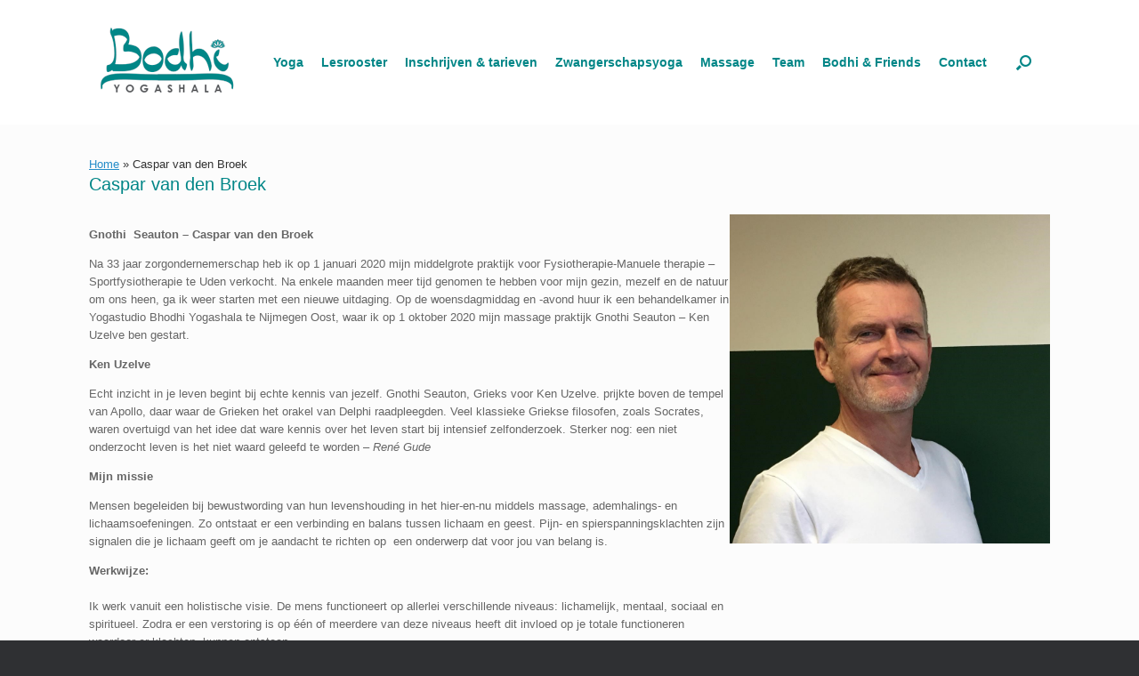

--- FILE ---
content_type: text/html; charset=UTF-8
request_url: https://www.bodhiyogashala.nl/caspar-van-den-broek/
body_size: 12629
content:
<!DOCTYPE html>
<html dir="ltr" lang="nl-NL" prefix="og: https://ogp.me/ns#">
<head>
	<meta charset="UTF-8" />
	<meta http-equiv="X-UA-Compatible" content="IE=10" />
	<link rel="profile" href="http://gmpg.org/xfn/11" />
	<link rel="pingback" href="https://www.bodhiyogashala.nl/xmlrpc.php" />
	<title>Caspar van den Broek - Bodhi Yogashala - Nijmegen</title>

		<!-- All in One SEO 4.9.3 - aioseo.com -->
	<meta name="description" content="Gnothi Seauton - Caspar van den Broek" />
	<meta name="robots" content="max-image-preview:large" />
	<link rel="canonical" href="https://www.bodhiyogashala.nl/caspar-van-den-broek/" />
	<meta name="generator" content="All in One SEO (AIOSEO) 4.9.3" />
		<meta property="og:locale" content="nl_NL" />
		<meta property="og:site_name" content="Bodhi Yogashala - Nijmegen - Verschillende yogastijlen in Nijmegen-Centrum en Nijmegen-Oost!" />
		<meta property="og:type" content="article" />
		<meta property="og:title" content="Caspar van den Broek - Bodhi Yogashala - Nijmegen" />
		<meta property="og:description" content="Gnothi Seauton - Caspar van den Broek" />
		<meta property="og:url" content="https://www.bodhiyogashala.nl/caspar-van-den-broek/" />
		<meta property="og:image" content="https://www.bodhiyogashala.nl/wp-content/uploads/2020/04/cropped-Bodhi-Yogashala-Definitief-Wit.png" />
		<meta property="og:image:secure_url" content="https://www.bodhiyogashala.nl/wp-content/uploads/2020/04/cropped-Bodhi-Yogashala-Definitief-Wit.png" />
		<meta property="og:image:width" content="1207" />
		<meta property="og:image:height" content="617" />
		<meta property="article:published_time" content="2020-09-11T06:31:00+00:00" />
		<meta property="article:modified_time" content="2020-11-02T09:37:56+00:00" />
		<meta name="twitter:card" content="summary_large_image" />
		<meta name="twitter:title" content="Caspar van den Broek - Bodhi Yogashala - Nijmegen" />
		<meta name="twitter:description" content="Gnothi Seauton - Caspar van den Broek" />
		<meta name="twitter:image" content="https://www.bodhiyogashala.nl/wp-content/uploads/2020/04/cropped-Bodhi-Yogashala-Definitief-Wit.png" />
		<script type="application/ld+json" class="aioseo-schema">
			{"@context":"https:\/\/schema.org","@graph":[{"@type":"BreadcrumbList","@id":"https:\/\/www.bodhiyogashala.nl\/caspar-van-den-broek\/#breadcrumblist","itemListElement":[{"@type":"ListItem","@id":"https:\/\/www.bodhiyogashala.nl#listItem","position":1,"name":"Home","item":"https:\/\/www.bodhiyogashala.nl","nextItem":{"@type":"ListItem","@id":"https:\/\/www.bodhiyogashala.nl\/caspar-van-den-broek\/#listItem","name":"Caspar van den Broek"}},{"@type":"ListItem","@id":"https:\/\/www.bodhiyogashala.nl\/caspar-van-den-broek\/#listItem","position":2,"name":"Caspar van den Broek","previousItem":{"@type":"ListItem","@id":"https:\/\/www.bodhiyogashala.nl#listItem","name":"Home"}}]},{"@type":"Organization","@id":"https:\/\/www.bodhiyogashala.nl\/#organization","name":"Bodhi Yogashala - Nijmegen","description":"Verschillende yogastijlen in Nijmegen-Centrum en Nijmegen-Oost!","url":"https:\/\/www.bodhiyogashala.nl\/","logo":{"@type":"ImageObject","url":"https:\/\/www.bodhiyogashala.nl\/wp-content\/uploads\/2020\/04\/cropped-Bodhi-Yogashala-Definitief-Wit.png","@id":"https:\/\/www.bodhiyogashala.nl\/caspar-van-den-broek\/#organizationLogo","width":1207,"height":617},"image":{"@id":"https:\/\/www.bodhiyogashala.nl\/caspar-van-den-broek\/#organizationLogo"}},{"@type":"WebPage","@id":"https:\/\/www.bodhiyogashala.nl\/caspar-van-den-broek\/#webpage","url":"https:\/\/www.bodhiyogashala.nl\/caspar-van-den-broek\/","name":"Caspar van den Broek - Bodhi Yogashala - Nijmegen","description":"Gnothi Seauton - Caspar van den Broek","inLanguage":"nl-NL","isPartOf":{"@id":"https:\/\/www.bodhiyogashala.nl\/#website"},"breadcrumb":{"@id":"https:\/\/www.bodhiyogashala.nl\/caspar-van-den-broek\/#breadcrumblist"},"datePublished":"2020-09-11T07:31:00+01:00","dateModified":"2020-11-02T10:37:56+01:00"},{"@type":"WebSite","@id":"https:\/\/www.bodhiyogashala.nl\/#website","url":"https:\/\/www.bodhiyogashala.nl\/","name":"Bodhi Yogashala - Nijmegen","description":"Verschillende yogastijlen in Nijmegen-Centrum en Nijmegen-Oost!","inLanguage":"nl-NL","publisher":{"@id":"https:\/\/www.bodhiyogashala.nl\/#organization"}}]}
		</script>
		<!-- All in One SEO -->

<link rel="alternate" type="application/rss+xml" title="Bodhi Yogashala - Nijmegen &raquo; feed" href="https://www.bodhiyogashala.nl/feed/" />
<link rel="alternate" type="application/rss+xml" title="Bodhi Yogashala - Nijmegen &raquo; reacties feed" href="https://www.bodhiyogashala.nl/comments/feed/" />
<link rel="alternate" title="oEmbed (JSON)" type="application/json+oembed" href="https://www.bodhiyogashala.nl/wp-json/oembed/1.0/embed?url=https%3A%2F%2Fwww.bodhiyogashala.nl%2Fcaspar-van-den-broek%2F" />
<link rel="alternate" title="oEmbed (XML)" type="text/xml+oembed" href="https://www.bodhiyogashala.nl/wp-json/oembed/1.0/embed?url=https%3A%2F%2Fwww.bodhiyogashala.nl%2Fcaspar-van-den-broek%2F&#038;format=xml" />
<style id='wp-img-auto-sizes-contain-inline-css' type='text/css'>
img:is([sizes=auto i],[sizes^="auto," i]){contain-intrinsic-size:3000px 1500px}
/*# sourceURL=wp-img-auto-sizes-contain-inline-css */
</style>
<link rel='stylesheet' id='momoyoga_frontend-css' href='https://www.bodhiyogashala.nl/wp-content/plugins/momoyoga-integration/css/schedule-frontend.min.css?ver=2.9.1' type='text/css' media='all' />
<style id='wp-emoji-styles-inline-css' type='text/css'>

	img.wp-smiley, img.emoji {
		display: inline !important;
		border: none !important;
		box-shadow: none !important;
		height: 1em !important;
		width: 1em !important;
		margin: 0 0.07em !important;
		vertical-align: -0.1em !important;
		background: none !important;
		padding: 0 !important;
	}
/*# sourceURL=wp-emoji-styles-inline-css */
</style>
<style id='wp-block-library-inline-css' type='text/css'>
:root{--wp-block-synced-color:#7a00df;--wp-block-synced-color--rgb:122,0,223;--wp-bound-block-color:var(--wp-block-synced-color);--wp-editor-canvas-background:#ddd;--wp-admin-theme-color:#007cba;--wp-admin-theme-color--rgb:0,124,186;--wp-admin-theme-color-darker-10:#006ba1;--wp-admin-theme-color-darker-10--rgb:0,107,160.5;--wp-admin-theme-color-darker-20:#005a87;--wp-admin-theme-color-darker-20--rgb:0,90,135;--wp-admin-border-width-focus:2px}@media (min-resolution:192dpi){:root{--wp-admin-border-width-focus:1.5px}}.wp-element-button{cursor:pointer}:root .has-very-light-gray-background-color{background-color:#eee}:root .has-very-dark-gray-background-color{background-color:#313131}:root .has-very-light-gray-color{color:#eee}:root .has-very-dark-gray-color{color:#313131}:root .has-vivid-green-cyan-to-vivid-cyan-blue-gradient-background{background:linear-gradient(135deg,#00d084,#0693e3)}:root .has-purple-crush-gradient-background{background:linear-gradient(135deg,#34e2e4,#4721fb 50%,#ab1dfe)}:root .has-hazy-dawn-gradient-background{background:linear-gradient(135deg,#faaca8,#dad0ec)}:root .has-subdued-olive-gradient-background{background:linear-gradient(135deg,#fafae1,#67a671)}:root .has-atomic-cream-gradient-background{background:linear-gradient(135deg,#fdd79a,#004a59)}:root .has-nightshade-gradient-background{background:linear-gradient(135deg,#330968,#31cdcf)}:root .has-midnight-gradient-background{background:linear-gradient(135deg,#020381,#2874fc)}:root{--wp--preset--font-size--normal:16px;--wp--preset--font-size--huge:42px}.has-regular-font-size{font-size:1em}.has-larger-font-size{font-size:2.625em}.has-normal-font-size{font-size:var(--wp--preset--font-size--normal)}.has-huge-font-size{font-size:var(--wp--preset--font-size--huge)}.has-text-align-center{text-align:center}.has-text-align-left{text-align:left}.has-text-align-right{text-align:right}.has-fit-text{white-space:nowrap!important}#end-resizable-editor-section{display:none}.aligncenter{clear:both}.items-justified-left{justify-content:flex-start}.items-justified-center{justify-content:center}.items-justified-right{justify-content:flex-end}.items-justified-space-between{justify-content:space-between}.screen-reader-text{border:0;clip-path:inset(50%);height:1px;margin:-1px;overflow:hidden;padding:0;position:absolute;width:1px;word-wrap:normal!important}.screen-reader-text:focus{background-color:#ddd;clip-path:none;color:#444;display:block;font-size:1em;height:auto;left:5px;line-height:normal;padding:15px 23px 14px;text-decoration:none;top:5px;width:auto;z-index:100000}html :where(.has-border-color){border-style:solid}html :where([style*=border-top-color]){border-top-style:solid}html :where([style*=border-right-color]){border-right-style:solid}html :where([style*=border-bottom-color]){border-bottom-style:solid}html :where([style*=border-left-color]){border-left-style:solid}html :where([style*=border-width]){border-style:solid}html :where([style*=border-top-width]){border-top-style:solid}html :where([style*=border-right-width]){border-right-style:solid}html :where([style*=border-bottom-width]){border-bottom-style:solid}html :where([style*=border-left-width]){border-left-style:solid}html :where(img[class*=wp-image-]){height:auto;max-width:100%}:where(figure){margin:0 0 1em}html :where(.is-position-sticky){--wp-admin--admin-bar--position-offset:var(--wp-admin--admin-bar--height,0px)}@media screen and (max-width:600px){html :where(.is-position-sticky){--wp-admin--admin-bar--position-offset:0px}}

/*# sourceURL=wp-block-library-inline-css */
</style><style id='wp-block-image-inline-css' type='text/css'>
.wp-block-image>a,.wp-block-image>figure>a{display:inline-block}.wp-block-image img{box-sizing:border-box;height:auto;max-width:100%;vertical-align:bottom}@media not (prefers-reduced-motion){.wp-block-image img.hide{visibility:hidden}.wp-block-image img.show{animation:show-content-image .4s}}.wp-block-image[style*=border-radius] img,.wp-block-image[style*=border-radius]>a{border-radius:inherit}.wp-block-image.has-custom-border img{box-sizing:border-box}.wp-block-image.aligncenter{text-align:center}.wp-block-image.alignfull>a,.wp-block-image.alignwide>a{width:100%}.wp-block-image.alignfull img,.wp-block-image.alignwide img{height:auto;width:100%}.wp-block-image .aligncenter,.wp-block-image .alignleft,.wp-block-image .alignright,.wp-block-image.aligncenter,.wp-block-image.alignleft,.wp-block-image.alignright{display:table}.wp-block-image .aligncenter>figcaption,.wp-block-image .alignleft>figcaption,.wp-block-image .alignright>figcaption,.wp-block-image.aligncenter>figcaption,.wp-block-image.alignleft>figcaption,.wp-block-image.alignright>figcaption{caption-side:bottom;display:table-caption}.wp-block-image .alignleft{float:left;margin:.5em 1em .5em 0}.wp-block-image .alignright{float:right;margin:.5em 0 .5em 1em}.wp-block-image .aligncenter{margin-left:auto;margin-right:auto}.wp-block-image :where(figcaption){margin-bottom:1em;margin-top:.5em}.wp-block-image.is-style-circle-mask img{border-radius:9999px}@supports ((-webkit-mask-image:none) or (mask-image:none)) or (-webkit-mask-image:none){.wp-block-image.is-style-circle-mask img{border-radius:0;-webkit-mask-image:url('data:image/svg+xml;utf8,<svg viewBox="0 0 100 100" xmlns="http://www.w3.org/2000/svg"><circle cx="50" cy="50" r="50"/></svg>');mask-image:url('data:image/svg+xml;utf8,<svg viewBox="0 0 100 100" xmlns="http://www.w3.org/2000/svg"><circle cx="50" cy="50" r="50"/></svg>');mask-mode:alpha;-webkit-mask-position:center;mask-position:center;-webkit-mask-repeat:no-repeat;mask-repeat:no-repeat;-webkit-mask-size:contain;mask-size:contain}}:root :where(.wp-block-image.is-style-rounded img,.wp-block-image .is-style-rounded img){border-radius:9999px}.wp-block-image figure{margin:0}.wp-lightbox-container{display:flex;flex-direction:column;position:relative}.wp-lightbox-container img{cursor:zoom-in}.wp-lightbox-container img:hover+button{opacity:1}.wp-lightbox-container button{align-items:center;backdrop-filter:blur(16px) saturate(180%);background-color:#5a5a5a40;border:none;border-radius:4px;cursor:zoom-in;display:flex;height:20px;justify-content:center;opacity:0;padding:0;position:absolute;right:16px;text-align:center;top:16px;width:20px;z-index:100}@media not (prefers-reduced-motion){.wp-lightbox-container button{transition:opacity .2s ease}}.wp-lightbox-container button:focus-visible{outline:3px auto #5a5a5a40;outline:3px auto -webkit-focus-ring-color;outline-offset:3px}.wp-lightbox-container button:hover{cursor:pointer;opacity:1}.wp-lightbox-container button:focus{opacity:1}.wp-lightbox-container button:focus,.wp-lightbox-container button:hover,.wp-lightbox-container button:not(:hover):not(:active):not(.has-background){background-color:#5a5a5a40;border:none}.wp-lightbox-overlay{box-sizing:border-box;cursor:zoom-out;height:100vh;left:0;overflow:hidden;position:fixed;top:0;visibility:hidden;width:100%;z-index:100000}.wp-lightbox-overlay .close-button{align-items:center;cursor:pointer;display:flex;justify-content:center;min-height:40px;min-width:40px;padding:0;position:absolute;right:calc(env(safe-area-inset-right) + 16px);top:calc(env(safe-area-inset-top) + 16px);z-index:5000000}.wp-lightbox-overlay .close-button:focus,.wp-lightbox-overlay .close-button:hover,.wp-lightbox-overlay .close-button:not(:hover):not(:active):not(.has-background){background:none;border:none}.wp-lightbox-overlay .lightbox-image-container{height:var(--wp--lightbox-container-height);left:50%;overflow:hidden;position:absolute;top:50%;transform:translate(-50%,-50%);transform-origin:top left;width:var(--wp--lightbox-container-width);z-index:9999999999}.wp-lightbox-overlay .wp-block-image{align-items:center;box-sizing:border-box;display:flex;height:100%;justify-content:center;margin:0;position:relative;transform-origin:0 0;width:100%;z-index:3000000}.wp-lightbox-overlay .wp-block-image img{height:var(--wp--lightbox-image-height);min-height:var(--wp--lightbox-image-height);min-width:var(--wp--lightbox-image-width);width:var(--wp--lightbox-image-width)}.wp-lightbox-overlay .wp-block-image figcaption{display:none}.wp-lightbox-overlay button{background:none;border:none}.wp-lightbox-overlay .scrim{background-color:#fff;height:100%;opacity:.9;position:absolute;width:100%;z-index:2000000}.wp-lightbox-overlay.active{visibility:visible}@media not (prefers-reduced-motion){.wp-lightbox-overlay.active{animation:turn-on-visibility .25s both}.wp-lightbox-overlay.active img{animation:turn-on-visibility .35s both}.wp-lightbox-overlay.show-closing-animation:not(.active){animation:turn-off-visibility .35s both}.wp-lightbox-overlay.show-closing-animation:not(.active) img{animation:turn-off-visibility .25s both}.wp-lightbox-overlay.zoom.active{animation:none;opacity:1;visibility:visible}.wp-lightbox-overlay.zoom.active .lightbox-image-container{animation:lightbox-zoom-in .4s}.wp-lightbox-overlay.zoom.active .lightbox-image-container img{animation:none}.wp-lightbox-overlay.zoom.active .scrim{animation:turn-on-visibility .4s forwards}.wp-lightbox-overlay.zoom.show-closing-animation:not(.active){animation:none}.wp-lightbox-overlay.zoom.show-closing-animation:not(.active) .lightbox-image-container{animation:lightbox-zoom-out .4s}.wp-lightbox-overlay.zoom.show-closing-animation:not(.active) .lightbox-image-container img{animation:none}.wp-lightbox-overlay.zoom.show-closing-animation:not(.active) .scrim{animation:turn-off-visibility .4s forwards}}@keyframes show-content-image{0%{visibility:hidden}99%{visibility:hidden}to{visibility:visible}}@keyframes turn-on-visibility{0%{opacity:0}to{opacity:1}}@keyframes turn-off-visibility{0%{opacity:1;visibility:visible}99%{opacity:0;visibility:visible}to{opacity:0;visibility:hidden}}@keyframes lightbox-zoom-in{0%{transform:translate(calc((-100vw + var(--wp--lightbox-scrollbar-width))/2 + var(--wp--lightbox-initial-left-position)),calc(-50vh + var(--wp--lightbox-initial-top-position))) scale(var(--wp--lightbox-scale))}to{transform:translate(-50%,-50%) scale(1)}}@keyframes lightbox-zoom-out{0%{transform:translate(-50%,-50%) scale(1);visibility:visible}99%{visibility:visible}to{transform:translate(calc((-100vw + var(--wp--lightbox-scrollbar-width))/2 + var(--wp--lightbox-initial-left-position)),calc(-50vh + var(--wp--lightbox-initial-top-position))) scale(var(--wp--lightbox-scale));visibility:hidden}}
/*# sourceURL=https://www.bodhiyogashala.nl/wp-includes/blocks/image/style.min.css */
</style>
<style id='wp-block-columns-inline-css' type='text/css'>
.wp-block-columns{box-sizing:border-box;display:flex;flex-wrap:wrap!important}@media (min-width:782px){.wp-block-columns{flex-wrap:nowrap!important}}.wp-block-columns{align-items:normal!important}.wp-block-columns.are-vertically-aligned-top{align-items:flex-start}.wp-block-columns.are-vertically-aligned-center{align-items:center}.wp-block-columns.are-vertically-aligned-bottom{align-items:flex-end}@media (max-width:781px){.wp-block-columns:not(.is-not-stacked-on-mobile)>.wp-block-column{flex-basis:100%!important}}@media (min-width:782px){.wp-block-columns:not(.is-not-stacked-on-mobile)>.wp-block-column{flex-basis:0;flex-grow:1}.wp-block-columns:not(.is-not-stacked-on-mobile)>.wp-block-column[style*=flex-basis]{flex-grow:0}}.wp-block-columns.is-not-stacked-on-mobile{flex-wrap:nowrap!important}.wp-block-columns.is-not-stacked-on-mobile>.wp-block-column{flex-basis:0;flex-grow:1}.wp-block-columns.is-not-stacked-on-mobile>.wp-block-column[style*=flex-basis]{flex-grow:0}:where(.wp-block-columns){margin-bottom:1.75em}:where(.wp-block-columns.has-background){padding:1.25em 2.375em}.wp-block-column{flex-grow:1;min-width:0;overflow-wrap:break-word;word-break:break-word}.wp-block-column.is-vertically-aligned-top{align-self:flex-start}.wp-block-column.is-vertically-aligned-center{align-self:center}.wp-block-column.is-vertically-aligned-bottom{align-self:flex-end}.wp-block-column.is-vertically-aligned-stretch{align-self:stretch}.wp-block-column.is-vertically-aligned-bottom,.wp-block-column.is-vertically-aligned-center,.wp-block-column.is-vertically-aligned-top{width:100%}
/*# sourceURL=https://www.bodhiyogashala.nl/wp-includes/blocks/columns/style.min.css */
</style>
<style id='wp-block-paragraph-inline-css' type='text/css'>
.is-small-text{font-size:.875em}.is-regular-text{font-size:1em}.is-large-text{font-size:2.25em}.is-larger-text{font-size:3em}.has-drop-cap:not(:focus):first-letter{float:left;font-size:8.4em;font-style:normal;font-weight:100;line-height:.68;margin:.05em .1em 0 0;text-transform:uppercase}body.rtl .has-drop-cap:not(:focus):first-letter{float:none;margin-left:.1em}p.has-drop-cap.has-background{overflow:hidden}:root :where(p.has-background){padding:1.25em 2.375em}:where(p.has-text-color:not(.has-link-color)) a{color:inherit}p.has-text-align-left[style*="writing-mode:vertical-lr"],p.has-text-align-right[style*="writing-mode:vertical-rl"]{rotate:180deg}
/*# sourceURL=https://www.bodhiyogashala.nl/wp-includes/blocks/paragraph/style.min.css */
</style>
<style id='global-styles-inline-css' type='text/css'>
:root{--wp--preset--aspect-ratio--square: 1;--wp--preset--aspect-ratio--4-3: 4/3;--wp--preset--aspect-ratio--3-4: 3/4;--wp--preset--aspect-ratio--3-2: 3/2;--wp--preset--aspect-ratio--2-3: 2/3;--wp--preset--aspect-ratio--16-9: 16/9;--wp--preset--aspect-ratio--9-16: 9/16;--wp--preset--color--black: #000000;--wp--preset--color--cyan-bluish-gray: #abb8c3;--wp--preset--color--white: #ffffff;--wp--preset--color--pale-pink: #f78da7;--wp--preset--color--vivid-red: #cf2e2e;--wp--preset--color--luminous-vivid-orange: #ff6900;--wp--preset--color--luminous-vivid-amber: #fcb900;--wp--preset--color--light-green-cyan: #7bdcb5;--wp--preset--color--vivid-green-cyan: #00d084;--wp--preset--color--pale-cyan-blue: #8ed1fc;--wp--preset--color--vivid-cyan-blue: #0693e3;--wp--preset--color--vivid-purple: #9b51e0;--wp--preset--gradient--vivid-cyan-blue-to-vivid-purple: linear-gradient(135deg,rgb(6,147,227) 0%,rgb(155,81,224) 100%);--wp--preset--gradient--light-green-cyan-to-vivid-green-cyan: linear-gradient(135deg,rgb(122,220,180) 0%,rgb(0,208,130) 100%);--wp--preset--gradient--luminous-vivid-amber-to-luminous-vivid-orange: linear-gradient(135deg,rgb(252,185,0) 0%,rgb(255,105,0) 100%);--wp--preset--gradient--luminous-vivid-orange-to-vivid-red: linear-gradient(135deg,rgb(255,105,0) 0%,rgb(207,46,46) 100%);--wp--preset--gradient--very-light-gray-to-cyan-bluish-gray: linear-gradient(135deg,rgb(238,238,238) 0%,rgb(169,184,195) 100%);--wp--preset--gradient--cool-to-warm-spectrum: linear-gradient(135deg,rgb(74,234,220) 0%,rgb(151,120,209) 20%,rgb(207,42,186) 40%,rgb(238,44,130) 60%,rgb(251,105,98) 80%,rgb(254,248,76) 100%);--wp--preset--gradient--blush-light-purple: linear-gradient(135deg,rgb(255,206,236) 0%,rgb(152,150,240) 100%);--wp--preset--gradient--blush-bordeaux: linear-gradient(135deg,rgb(254,205,165) 0%,rgb(254,45,45) 50%,rgb(107,0,62) 100%);--wp--preset--gradient--luminous-dusk: linear-gradient(135deg,rgb(255,203,112) 0%,rgb(199,81,192) 50%,rgb(65,88,208) 100%);--wp--preset--gradient--pale-ocean: linear-gradient(135deg,rgb(255,245,203) 0%,rgb(182,227,212) 50%,rgb(51,167,181) 100%);--wp--preset--gradient--electric-grass: linear-gradient(135deg,rgb(202,248,128) 0%,rgb(113,206,126) 100%);--wp--preset--gradient--midnight: linear-gradient(135deg,rgb(2,3,129) 0%,rgb(40,116,252) 100%);--wp--preset--font-size--small: 13px;--wp--preset--font-size--medium: 20px;--wp--preset--font-size--large: 36px;--wp--preset--font-size--x-large: 42px;--wp--preset--spacing--20: 0.44rem;--wp--preset--spacing--30: 0.67rem;--wp--preset--spacing--40: 1rem;--wp--preset--spacing--50: 1.5rem;--wp--preset--spacing--60: 2.25rem;--wp--preset--spacing--70: 3.38rem;--wp--preset--spacing--80: 5.06rem;--wp--preset--shadow--natural: 6px 6px 9px rgba(0, 0, 0, 0.2);--wp--preset--shadow--deep: 12px 12px 50px rgba(0, 0, 0, 0.4);--wp--preset--shadow--sharp: 6px 6px 0px rgba(0, 0, 0, 0.2);--wp--preset--shadow--outlined: 6px 6px 0px -3px rgb(255, 255, 255), 6px 6px rgb(0, 0, 0);--wp--preset--shadow--crisp: 6px 6px 0px rgb(0, 0, 0);}:where(.is-layout-flex){gap: 0.5em;}:where(.is-layout-grid){gap: 0.5em;}body .is-layout-flex{display: flex;}.is-layout-flex{flex-wrap: wrap;align-items: center;}.is-layout-flex > :is(*, div){margin: 0;}body .is-layout-grid{display: grid;}.is-layout-grid > :is(*, div){margin: 0;}:where(.wp-block-columns.is-layout-flex){gap: 2em;}:where(.wp-block-columns.is-layout-grid){gap: 2em;}:where(.wp-block-post-template.is-layout-flex){gap: 1.25em;}:where(.wp-block-post-template.is-layout-grid){gap: 1.25em;}.has-black-color{color: var(--wp--preset--color--black) !important;}.has-cyan-bluish-gray-color{color: var(--wp--preset--color--cyan-bluish-gray) !important;}.has-white-color{color: var(--wp--preset--color--white) !important;}.has-pale-pink-color{color: var(--wp--preset--color--pale-pink) !important;}.has-vivid-red-color{color: var(--wp--preset--color--vivid-red) !important;}.has-luminous-vivid-orange-color{color: var(--wp--preset--color--luminous-vivid-orange) !important;}.has-luminous-vivid-amber-color{color: var(--wp--preset--color--luminous-vivid-amber) !important;}.has-light-green-cyan-color{color: var(--wp--preset--color--light-green-cyan) !important;}.has-vivid-green-cyan-color{color: var(--wp--preset--color--vivid-green-cyan) !important;}.has-pale-cyan-blue-color{color: var(--wp--preset--color--pale-cyan-blue) !important;}.has-vivid-cyan-blue-color{color: var(--wp--preset--color--vivid-cyan-blue) !important;}.has-vivid-purple-color{color: var(--wp--preset--color--vivid-purple) !important;}.has-black-background-color{background-color: var(--wp--preset--color--black) !important;}.has-cyan-bluish-gray-background-color{background-color: var(--wp--preset--color--cyan-bluish-gray) !important;}.has-white-background-color{background-color: var(--wp--preset--color--white) !important;}.has-pale-pink-background-color{background-color: var(--wp--preset--color--pale-pink) !important;}.has-vivid-red-background-color{background-color: var(--wp--preset--color--vivid-red) !important;}.has-luminous-vivid-orange-background-color{background-color: var(--wp--preset--color--luminous-vivid-orange) !important;}.has-luminous-vivid-amber-background-color{background-color: var(--wp--preset--color--luminous-vivid-amber) !important;}.has-light-green-cyan-background-color{background-color: var(--wp--preset--color--light-green-cyan) !important;}.has-vivid-green-cyan-background-color{background-color: var(--wp--preset--color--vivid-green-cyan) !important;}.has-pale-cyan-blue-background-color{background-color: var(--wp--preset--color--pale-cyan-blue) !important;}.has-vivid-cyan-blue-background-color{background-color: var(--wp--preset--color--vivid-cyan-blue) !important;}.has-vivid-purple-background-color{background-color: var(--wp--preset--color--vivid-purple) !important;}.has-black-border-color{border-color: var(--wp--preset--color--black) !important;}.has-cyan-bluish-gray-border-color{border-color: var(--wp--preset--color--cyan-bluish-gray) !important;}.has-white-border-color{border-color: var(--wp--preset--color--white) !important;}.has-pale-pink-border-color{border-color: var(--wp--preset--color--pale-pink) !important;}.has-vivid-red-border-color{border-color: var(--wp--preset--color--vivid-red) !important;}.has-luminous-vivid-orange-border-color{border-color: var(--wp--preset--color--luminous-vivid-orange) !important;}.has-luminous-vivid-amber-border-color{border-color: var(--wp--preset--color--luminous-vivid-amber) !important;}.has-light-green-cyan-border-color{border-color: var(--wp--preset--color--light-green-cyan) !important;}.has-vivid-green-cyan-border-color{border-color: var(--wp--preset--color--vivid-green-cyan) !important;}.has-pale-cyan-blue-border-color{border-color: var(--wp--preset--color--pale-cyan-blue) !important;}.has-vivid-cyan-blue-border-color{border-color: var(--wp--preset--color--vivid-cyan-blue) !important;}.has-vivid-purple-border-color{border-color: var(--wp--preset--color--vivid-purple) !important;}.has-vivid-cyan-blue-to-vivid-purple-gradient-background{background: var(--wp--preset--gradient--vivid-cyan-blue-to-vivid-purple) !important;}.has-light-green-cyan-to-vivid-green-cyan-gradient-background{background: var(--wp--preset--gradient--light-green-cyan-to-vivid-green-cyan) !important;}.has-luminous-vivid-amber-to-luminous-vivid-orange-gradient-background{background: var(--wp--preset--gradient--luminous-vivid-amber-to-luminous-vivid-orange) !important;}.has-luminous-vivid-orange-to-vivid-red-gradient-background{background: var(--wp--preset--gradient--luminous-vivid-orange-to-vivid-red) !important;}.has-very-light-gray-to-cyan-bluish-gray-gradient-background{background: var(--wp--preset--gradient--very-light-gray-to-cyan-bluish-gray) !important;}.has-cool-to-warm-spectrum-gradient-background{background: var(--wp--preset--gradient--cool-to-warm-spectrum) !important;}.has-blush-light-purple-gradient-background{background: var(--wp--preset--gradient--blush-light-purple) !important;}.has-blush-bordeaux-gradient-background{background: var(--wp--preset--gradient--blush-bordeaux) !important;}.has-luminous-dusk-gradient-background{background: var(--wp--preset--gradient--luminous-dusk) !important;}.has-pale-ocean-gradient-background{background: var(--wp--preset--gradient--pale-ocean) !important;}.has-electric-grass-gradient-background{background: var(--wp--preset--gradient--electric-grass) !important;}.has-midnight-gradient-background{background: var(--wp--preset--gradient--midnight) !important;}.has-small-font-size{font-size: var(--wp--preset--font-size--small) !important;}.has-medium-font-size{font-size: var(--wp--preset--font-size--medium) !important;}.has-large-font-size{font-size: var(--wp--preset--font-size--large) !important;}.has-x-large-font-size{font-size: var(--wp--preset--font-size--x-large) !important;}
:where(.wp-block-columns.is-layout-flex){gap: 2em;}:where(.wp-block-columns.is-layout-grid){gap: 2em;}
/*# sourceURL=global-styles-inline-css */
</style>
<style id='core-block-supports-inline-css' type='text/css'>
.wp-container-core-columns-is-layout-9d6595d7{flex-wrap:nowrap;}
/*# sourceURL=core-block-supports-inline-css */
</style>

<style id='classic-theme-styles-inline-css' type='text/css'>
/*! This file is auto-generated */
.wp-block-button__link{color:#fff;background-color:#32373c;border-radius:9999px;box-shadow:none;text-decoration:none;padding:calc(.667em + 2px) calc(1.333em + 2px);font-size:1.125em}.wp-block-file__button{background:#32373c;color:#fff;text-decoration:none}
/*# sourceURL=/wp-includes/css/classic-themes.min.css */
</style>
<link rel='stylesheet' id='vantage-style-css' href='https://www.bodhiyogashala.nl/wp-content/themes/vantage/style.css?ver=1.20.29' type='text/css' media='all' />
<link rel='stylesheet' id='font-awesome-css' href='https://www.bodhiyogashala.nl/wp-content/themes/vantage/fontawesome/css/font-awesome.css?ver=4.6.2' type='text/css' media='all' />
<link rel='stylesheet' id='siteorigin-mobilenav-css' href='https://www.bodhiyogashala.nl/wp-content/themes/vantage/inc/mobilenav/css/mobilenav.css?ver=1.20.29' type='text/css' media='all' />
<script type="text/javascript" src="https://www.bodhiyogashala.nl/wp-includes/js/jquery/jquery.min.js?ver=3.7.1" id="jquery-core-js"></script>
<script type="text/javascript" src="https://www.bodhiyogashala.nl/wp-includes/js/jquery/jquery-migrate.min.js?ver=3.4.1" id="jquery-migrate-js"></script>
<script type="text/javascript" id="siteorigin-mobilenav-js-extra">
/* <![CDATA[ */
var mobileNav = {"search":{"url":"https://www.bodhiyogashala.nl","placeholder":"Zoeken"},"text":{"navigate":"Menu","back":"Terug","close":"Sluiten"},"nextIconUrl":"https://www.bodhiyogashala.nl/wp-content/themes/vantage/inc/mobilenav/images/next.png","mobileMenuClose":"\u003Ci class=\"fa fa-times\"\u003E\u003C/i\u003E"};
//# sourceURL=siteorigin-mobilenav-js-extra
/* ]]> */
</script>
<script type="text/javascript" src="https://www.bodhiyogashala.nl/wp-content/themes/vantage/inc/mobilenav/js/mobilenav.min.js?ver=1.20.29" id="siteorigin-mobilenav-js"></script>
<link rel="https://api.w.org/" href="https://www.bodhiyogashala.nl/wp-json/" /><link rel="alternate" title="JSON" type="application/json" href="https://www.bodhiyogashala.nl/wp-json/wp/v2/pages/2936" /><link rel="EditURI" type="application/rsd+xml" title="RSD" href="https://www.bodhiyogashala.nl/xmlrpc.php?rsd" />
<meta name="generator" content="WordPress 6.9" />
<link rel='shortlink' href='https://www.bodhiyogashala.nl/?p=2936' />
<meta name="viewport" content="width=device-width, initial-scale=1" />			<style type="text/css">
				.so-mobilenav-mobile + * { display: none; }
				@media screen and (max-width: 480px) { .so-mobilenav-mobile + * { display: block; } .so-mobilenav-standard + * { display: none; } .site-navigation #search-icon { display: none; } .has-menu-search .main-navigation ul { margin-right: 0 !important; }
				
									.masthead-logo-in-menu .full-container { display: flex; justify-content: space-between; }
								}
			</style>
				<style type="text/css" media="screen">
			#footer-widgets .widget { width: 100%; }
			#masthead-widgets .widget { width: 100%; }
		</style>
		<style type="text/css" id="customizer-css">#masthead.site-header .hgroup .site-title, #masthead.site-header.masthead-logo-in-menu .logo > .site-title { font-size: 21.6px; color: #008687 } #masthead .hgroup .support-text, #masthead .hgroup .site-description { color: #008687 } #page-title, article.post .entry-header h1.entry-title, article.page .entry-header h1.entry-title, .woocommerce #page-wrapper .product h1.entry-title { color: #008687 } #masthead .hgroup { padding-top: 0px; padding-bottom: 0px } div[class^="menu-"][class$="-container"] { margin-right: auto; margin-left: auto } .main-navigation, .site-header .shopping-cart-dropdown { background-color: #ffffff } .main-navigation a, .site-header .shopping-cart-link [class^="fa fa-"], .site-header .shopping-cart-dropdown .widget .product_list_widget li.mini_cart_item, .site-header .shopping-cart-dropdown .widget .total { color: #008687 } .main-navigation ul ul { background-color: #ffffff } .main-navigation ul ul a { color: #008687 } .main-navigation ul li:hover > a, .main-navigation ul li.focus > a, #search-icon #search-icon-icon:hover, #search-icon #search-icon-icon:focus, .site-header .shopping-cart-link .shopping-cart-count { background-color: #008687 } .main-navigation ul ul li:hover > a, .main-navigation ul ul li.focus > a { background-color: #008687 } .main-navigation ul li.current-menu-item > a, .main-navigation ul li.current_page_item > a  { background-color: #ffffff } .main-navigation ul li.current-menu-item > a, .main-navigation ul li.current-menu-item > a [class^="fa fa-"], .main-navigation ul li.current-page-item > a, .main-navigation ul li.current-page-item > a [class^="fa fa-"] { color: #008687 } #search-icon #search-icon-icon { background-color: #ffffff } #search-icon #search-icon-icon .vantage-icon-search { color: #008687 } #search-icon .searchform { background-color: #d6d6d6 } .main-navigation ul li a { padding-top: 26px; padding-bottom: 26px } .main-navigation ul li a, #masthead.masthead-logo-in-menu .logo { padding-left: 10px; padding-right: 10px } .main-navigation ul li { font-size: 14px } #header-sidebar .widget_nav_menu ul.menu > li > ul.sub-menu { border-top-color: #ffffff } .mobile-nav-frame { background-color: #ffffff } .mobile-nav-frame .title h3, .mobile-nav-frame .title .close, .mobile-nav-frame .title .back { color: #f9f9f9 } .mobile-nav-frame .title { background-color: #008687 } .mobile-nav-frame form.search input[type=search] { background-color: #a5cece } .mobile-nav-frame ul li a.link, .mobile-nav-frame .next { color: #ffffff } .mobile-nav-frame ul { background-color: #008687; border-color: #ffffff } a.button, button, html input[type="button"], input[type="reset"], input[type="submit"], .post-navigation a, #image-navigation a, article.post .more-link, article.page .more-link, .paging-navigation a, .woocommerce #page-wrapper .button, .woocommerce a.button, .woocommerce .checkout-button, .woocommerce input.button, #infinite-handle span button { text-shadow: none } a.button, button, html input[type="button"], input[type="reset"], input[type="submit"], .post-navigation a, #image-navigation a, article.post .more-link, article.page .more-link, .paging-navigation a, .woocommerce #page-wrapper .button, .woocommerce a.button, .woocommerce .checkout-button, .woocommerce input.button, .woocommerce #respond input#submit.alt, .woocommerce a.button.alt, .woocommerce button.button.alt, .woocommerce input.button.alt, #infinite-handle span { -webkit-box-shadow: none; -moz-box-shadow: none; box-shadow: none } #main { background-position: center; background-repeat: no-repeat } </style><link rel="icon" href="https://www.bodhiyogashala.nl/wp-content/uploads/2020/04/cropped-Icon-Website-1-32x32.png" sizes="32x32" />
<link rel="icon" href="https://www.bodhiyogashala.nl/wp-content/uploads/2020/04/cropped-Icon-Website-1-192x192.png" sizes="192x192" />
<link rel="apple-touch-icon" href="https://www.bodhiyogashala.nl/wp-content/uploads/2020/04/cropped-Icon-Website-1-180x180.png" />
<meta name="msapplication-TileImage" content="https://www.bodhiyogashala.nl/wp-content/uploads/2020/04/cropped-Icon-Website-1-270x270.png" />
<link rel='stylesheet' id='so-css-vantage-css' href='https://www.bodhiyogashala.nl/wp-content/uploads/so-css/so-css-vantage.css?ver=1586026357' type='text/css' media='all' />
</head>

<body class="wp-singular page-template-default page page-id-2936 wp-custom-logo wp-theme-vantage responsive layout-full no-js no-sidebar has-menu-search page-layout-default mobilenav">


<div id="page-wrapper">

	<a class="skip-link screen-reader-text" href="#content">Ga naar de inhoud</a>

	
	
		
<header id="masthead" class="site-header masthead-logo-in-menu  unconstrained-logo" role="banner">

	
<nav class="site-navigation main-navigation primary use-vantage-sticky-menu use-sticky-menu mobile-navigation">

	<div class="full-container">
							<div class="logo-in-menu-wrapper">
				<a href="https://www.bodhiyogashala.nl/" title="Bodhi Yogashala &#8211; Nijmegen" rel="home" class="logo"><img src="https://www.bodhiyogashala.nl/wp-content/uploads/2020/04/Bodhi-Website-Logo-1.png"  class="logo-no-height-constrain"  width="160"  height="120"  alt="Bodhi Logo"  /></a>
							</div>
		
		<div class="main-navigation-container">
			<div id="so-mobilenav-standard-1" data-id="1" class="so-mobilenav-standard"></div><div class="menu-hoofdmenu-container"><ul id="menu-hoofdmenu" class="menu"><li id="menu-item-1492" class="menu-item menu-item-type-post_type menu-item-object-page menu-item-1492"><a href="https://www.bodhiyogashala.nl/yoga/">Yoga</a></li>
<li id="menu-item-2497" class="menu-item menu-item-type-post_type menu-item-object-page menu-item-2497"><a href="https://www.bodhiyogashala.nl/lesrooster/">Lesrooster</a></li>
<li id="menu-item-1493" class="menu-item menu-item-type-post_type menu-item-object-page menu-item-1493"><a href="https://www.bodhiyogashala.nl/inschrijven-tarieven/">Inschrijven &#038; tarieven</a></li>
<li id="menu-item-1498" class="menu-item menu-item-type-post_type menu-item-object-page menu-item-1498"><a href="https://www.bodhiyogashala.nl/zwangerschapsyoga/">Zwangerschapsyoga</a></li>
<li id="menu-item-1497" class="menu-item menu-item-type-post_type menu-item-object-page menu-item-1497"><a href="https://www.bodhiyogashala.nl/massage/">Massage</a></li>
<li id="menu-item-4531" class="menu-item menu-item-type-post_type menu-item-object-page menu-item-4531"><a href="https://www.bodhiyogashala.nl/team-bodhi-yogashala-2/">Team</a></li>
<li id="menu-item-2740" class="menu-item menu-item-type-post_type menu-item-object-page menu-item-2740"><a href="https://www.bodhiyogashala.nl/bodhi-and-friends/">Bodhi &#038; Friends</a></li>
<li id="menu-item-1499" class="menu-item menu-item-type-post_type menu-item-object-page menu-item-has-children menu-item-1499"><a href="https://www.bodhiyogashala.nl/contact/">Contact</a>
<ul class="sub-menu">
	<li id="menu-item-1500" class="menu-item menu-item-type-post_type menu-item-object-page menu-item-1500"><a href="https://www.bodhiyogashala.nl/algemene-voorwaarden/">Algemene voorwaarden</a></li>
	<li id="menu-item-1501" class="menu-item menu-item-type-post_type menu-item-object-page menu-item-privacy-policy menu-item-1501"><a rel="privacy-policy" href="https://www.bodhiyogashala.nl/privacy/">Privacy Verklaring</a></li>
	<li id="menu-item-1502" class="menu-item menu-item-type-post_type menu-item-object-page menu-item-1502"><a href="https://www.bodhiyogashala.nl/nieuwsbrief/">Nieuwsbrief</a></li>
	<li id="menu-item-3523" class="menu-item menu-item-type-post_type menu-item-object-page menu-item-3523"><a href="https://www.bodhiyogashala.nl/retreat-tenerife/">Yoga retreat Tenerife 2017 &#8211; 2019 &#8211; 2022</a></li>
	<li id="menu-item-1505" class="menu-item menu-item-type-post_type menu-item-object-page menu-item-1505"><a href="https://www.bodhiyogashala.nl/yogareis-ardeche/">Yogareis Ardeche 2016</a></li>
</ul>
</li>
</ul></div><div id="so-mobilenav-mobile-1" data-id="1" class="so-mobilenav-mobile"></div><div class="menu-mobilenav-container"><ul id="mobile-nav-item-wrap-1" class="menu"><li><a href="#" class="mobilenav-main-link" data-id="1"><span class="mobile-nav-icon"></span><span class="mobilenav-main-link-text">Menu</span></a></li></ul></div>		</div>

					<div id="search-icon">
				<div id="search-icon-icon" tabindex="0" role="button" aria-label="Open het zoeken"><div class="vantage-icon-search"></div></div>
				
<form method="get" class="searchform" action="https://www.bodhiyogashala.nl/" role="search">
	<label for="search-form" class="screen-reader-text">Zoeken naar:</label>
	<input type="search" name="s" class="field" id="search-form" value="" placeholder="Zoeken"/>
</form>
			</div>
					</div>
</nav><!-- .site-navigation .main-navigation -->

</header><!-- #masthead .site-header -->

	
	
	
	
	<div id="main" class="site-main">
		<div class="full-container">
					<div
			id="aioseo-breadcrumbs"
			class="breadcrumbs full-container"
		>
			<div class="aioseo-breadcrumbs"><span class="aioseo-breadcrumb">
			<a href="https://www.bodhiyogashala.nl" title="Home">Home</a>
		</span><span class="aioseo-breadcrumb-separator">&raquo;</span><span class="aioseo-breadcrumb">
			Caspar van den Broek
		</span></div>		</div>
		
<div id="primary" class="content-area">
	<div id="content" class="site-content" role="main">

		
			
<article id="post-2936" class="post-2936 page type-page status-publish post">

	<div class="entry-main">

		
					<header class="entry-header">
													<h1 class="entry-title">Caspar van den Broek</h1>
							</header><!-- .entry-header -->
		
		<div class="entry-content">
			
<div class="wp-block-columns is-layout-flex wp-container-core-columns-is-layout-9d6595d7 wp-block-columns-is-layout-flex">
<div class="wp-block-column is-layout-flow wp-block-column-is-layout-flow" style="flex-basis:66.66%">
<p><strong>Gnothi&nbsp; Seauton &#8211; Caspar van den Broek&nbsp;&nbsp;&nbsp;&nbsp;&nbsp;&nbsp;&nbsp;&nbsp;&nbsp;&nbsp;&nbsp;&nbsp;&nbsp;&nbsp;&nbsp;&nbsp;&nbsp;&nbsp;&nbsp;&nbsp;&nbsp;&nbsp;&nbsp;&nbsp;&nbsp;&nbsp;&nbsp;&nbsp;&nbsp;&nbsp;&nbsp;&nbsp;&nbsp;&nbsp; </strong><img decoding="async" width="138" height="138" src=""><strong>&nbsp;&nbsp;&nbsp;&nbsp;&nbsp;&nbsp;&nbsp;</strong></p>



<p>Na 33 jaar zorgondernemerschap heb ik op 1 januari 2020 mijn middelgrote praktijk voor Fysiotherapie-Manuele therapie – Sportfysiotherapie te Uden verkocht. Na enkele maanden meer tijd genomen te hebben voor mijn gezin, mezelf en de natuur om ons heen, ga ik weer starten met een nieuwe uitdaging. Op de woensdagmiddag en -avond huur ik een behandelkamer in Yogastudio Bhodhi Yogashala te Nijmegen Oost, waar ik op 1 oktober 2020 mijn massage praktijk Gnothi Seauton – Ken Uzelve ben gestart.</p>



<p><strong>Ken Uzelve</strong></p>



<p>Echt inzicht in je leven begint bij echte kennis van jezelf. Gnothi Seauton, Grieks voor Ken Uzelve. prijkte boven de tempel van Apollo, daar waar de Grieken het orakel van Delphi raadpleegden. Veel klassieke Griekse filosofen, zoals Socrates, waren overtuigd van het idee dat ware kennis over het leven start bij intensief zelfonderzoek. Sterker nog: een niet onderzocht leven is het niet waard geleefd te worden – <em>René Gude</em></p>



<p><strong>Mijn missie</strong><strong></strong></p>



<p>Mensen begeleiden bij bewustwording van hun levenshouding in het hier-en-nu middels massage, ademhalings- en lichaamsoefeningen. Zo ontstaat er een verbinding en balans tussen lichaam en geest. Pijn- en spierspanningsklachten zijn signalen die je lichaam geeft om je aandacht te richten op &nbsp;een onderwerp dat voor jou van belang is.</p>



<p><strong>Werkwijze:</strong><br><br>Ik werk vanuit een holistische visie. De mens functioneert op allerlei verschillende niveaus: lichamelijk, mentaal, sociaal en spiritueel. Zodra er een verstoring is op één of meerdere van deze niveaus heeft dit invloed op je totale functioneren waardoor er klachten  kunnen ontstaan.<br>Vanuit de holistische visie gezien, is dit een waardevol signaal van een eventuele aanwezigheid van een disbalans in je leven. Dit signaal heeft een belangrijke functie en wil gehoord/gevoeld worden. Massage, ademhalings-en lichaamsoefeningen kunnen bij dit bewustwordingsproces een belangrijke bijdrage leveren. Ieder lichaam heeft zijn eigen taal en er is slechts één persoon die kan ontdekken wat het lichaam te zeggen heeft. Dat ben jezelf.</p>



<p><strong>Massage behandeling            30 min                   € 45,00<br>Massage behandeling            45 min                   € 65,00<br></strong><br><strong>Contact: <strong>Caspar van den Broek</strong></strong><br><strong>Email:</strong> <a href="mailto:info@massagegnothiseauton.nl"><strong>info@massagegnothiseauton.nl</strong></a><strong>             </strong><br><strong>Telefoon: 06-55184486 </strong><br><strong>Website:</strong> <strong><a href="http://www.massagegnothiseauton.nl" target="_blank" rel="noreferrer noopener">www.massagegnothiseauton.nl</a>              </strong><br><strong>Locatie: Prins Hendrikstraat 16 Nijmegen</strong></p>
</div>



<div class="wp-block-column is-layout-flow wp-block-column-is-layout-flow" style="flex-basis:33.33%">
<figure class="wp-block-image size-large is-style-default"><img fetchpriority="high" decoding="async" width="995" height="1024" src="https://www.bodhiyogashala.nl/wp-content/uploads/2020/11/Caspar-1.jpg" alt="" class="wp-image-3113" srcset="https://www.bodhiyogashala.nl/wp-content/uploads/2020/11/Caspar-1.jpg 995w, https://www.bodhiyogashala.nl/wp-content/uploads/2020/11/Caspar-1-292x300.jpg 292w, https://www.bodhiyogashala.nl/wp-content/uploads/2020/11/Caspar-1-768x790.jpg 768w, https://www.bodhiyogashala.nl/wp-content/uploads/2020/11/Caspar-1-600x617.jpg 600w" sizes="(max-width: 995px) 100vw, 995px" /></figure>
</div>
</div>
					</div><!-- .entry-content -->

		
	</div>

</article><!-- #post-2936 -->

			
		
	</div><!-- #content .site-content -->
</div><!-- #primary .content-area -->


<div id="secondary" class="widget-area" role="complementary">
			</div><!-- #secondary .widget-area -->
					</div><!-- .full-container -->
	</div><!-- #main .site-main -->

	
	
	<footer id="colophon" class="site-footer vertical-footer" role="contentinfo">

			<div id="footer-widgets" class="full-container">
					</div><!-- #footer-widgets -->
	
			<div id="site-info">
			<span>Bodhi Yogashala - Nijmegen</span><span><a class="privacy-policy-link" href="https://www.bodhiyogashala.nl/privacy/" rel="privacy-policy">Privacy Verklaring</a></span>		</div><!-- #site-info -->
	
	<div id="theme-attribution">Een <a href="https://siteorigin.com">SiteOrigin</a> thema</div>
</footer><!-- #colophon .site-footer .vertical-footer -->

	
</div><!-- #page-wrapper -->


<script type="speculationrules">
{"prefetch":[{"source":"document","where":{"and":[{"href_matches":"/*"},{"not":{"href_matches":["/wp-*.php","/wp-admin/*","/wp-content/uploads/*","/wp-content/*","/wp-content/plugins/*","/wp-content/themes/vantage/*","/*\\?(.+)"]}},{"not":{"selector_matches":"a[rel~=\"nofollow\"]"}},{"not":{"selector_matches":".no-prefetch, .no-prefetch a"}}]},"eagerness":"conservative"}]}
</script>
		<a href="#" id="scroll-to-top" class="scroll-to-top" title="Scroll naar boven"><span class="vantage-icon-arrow-up"></span></a>
		<script type="text/javascript" src="https://www.bodhiyogashala.nl/wp-content/plugins/momoyoga-integration/js/schedule.min.js?ver=2.9.1" id="momoyoga_schedule-js"></script>
<script type="text/javascript" src="https://www.bodhiyogashala.nl/wp-content/themes/vantage/js/jquery.flexslider.min.js?ver=2.1" id="jquery-flexslider-js"></script>
<script type="text/javascript" src="https://www.bodhiyogashala.nl/wp-content/themes/vantage/js/jquery.touchSwipe.min.js?ver=1.6.6" id="jquery-touchswipe-js"></script>
<script type="text/javascript" id="vantage-main-js-extra">
/* <![CDATA[ */
var vantage = {"fitvids":"1"};
//# sourceURL=vantage-main-js-extra
/* ]]> */
</script>
<script type="text/javascript" src="https://www.bodhiyogashala.nl/wp-content/themes/vantage/js/jquery.theme-main.min.js?ver=1.20.29" id="vantage-main-js"></script>
<script type="text/javascript" src="https://www.bodhiyogashala.nl/wp-content/themes/vantage/js/jquery.fitvids.min.js?ver=1.0" id="jquery-fitvids-js"></script>
<script id="wp-emoji-settings" type="application/json">
{"baseUrl":"https://s.w.org/images/core/emoji/17.0.2/72x72/","ext":".png","svgUrl":"https://s.w.org/images/core/emoji/17.0.2/svg/","svgExt":".svg","source":{"concatemoji":"https://www.bodhiyogashala.nl/wp-includes/js/wp-emoji-release.min.js?ver=6.9"}}
</script>
<script type="module">
/* <![CDATA[ */
/*! This file is auto-generated */
const a=JSON.parse(document.getElementById("wp-emoji-settings").textContent),o=(window._wpemojiSettings=a,"wpEmojiSettingsSupports"),s=["flag","emoji"];function i(e){try{var t={supportTests:e,timestamp:(new Date).valueOf()};sessionStorage.setItem(o,JSON.stringify(t))}catch(e){}}function c(e,t,n){e.clearRect(0,0,e.canvas.width,e.canvas.height),e.fillText(t,0,0);t=new Uint32Array(e.getImageData(0,0,e.canvas.width,e.canvas.height).data);e.clearRect(0,0,e.canvas.width,e.canvas.height),e.fillText(n,0,0);const a=new Uint32Array(e.getImageData(0,0,e.canvas.width,e.canvas.height).data);return t.every((e,t)=>e===a[t])}function p(e,t){e.clearRect(0,0,e.canvas.width,e.canvas.height),e.fillText(t,0,0);var n=e.getImageData(16,16,1,1);for(let e=0;e<n.data.length;e++)if(0!==n.data[e])return!1;return!0}function u(e,t,n,a){switch(t){case"flag":return n(e,"\ud83c\udff3\ufe0f\u200d\u26a7\ufe0f","\ud83c\udff3\ufe0f\u200b\u26a7\ufe0f")?!1:!n(e,"\ud83c\udde8\ud83c\uddf6","\ud83c\udde8\u200b\ud83c\uddf6")&&!n(e,"\ud83c\udff4\udb40\udc67\udb40\udc62\udb40\udc65\udb40\udc6e\udb40\udc67\udb40\udc7f","\ud83c\udff4\u200b\udb40\udc67\u200b\udb40\udc62\u200b\udb40\udc65\u200b\udb40\udc6e\u200b\udb40\udc67\u200b\udb40\udc7f");case"emoji":return!a(e,"\ud83e\u1fac8")}return!1}function f(e,t,n,a){let r;const o=(r="undefined"!=typeof WorkerGlobalScope&&self instanceof WorkerGlobalScope?new OffscreenCanvas(300,150):document.createElement("canvas")).getContext("2d",{willReadFrequently:!0}),s=(o.textBaseline="top",o.font="600 32px Arial",{});return e.forEach(e=>{s[e]=t(o,e,n,a)}),s}function r(e){var t=document.createElement("script");t.src=e,t.defer=!0,document.head.appendChild(t)}a.supports={everything:!0,everythingExceptFlag:!0},new Promise(t=>{let n=function(){try{var e=JSON.parse(sessionStorage.getItem(o));if("object"==typeof e&&"number"==typeof e.timestamp&&(new Date).valueOf()<e.timestamp+604800&&"object"==typeof e.supportTests)return e.supportTests}catch(e){}return null}();if(!n){if("undefined"!=typeof Worker&&"undefined"!=typeof OffscreenCanvas&&"undefined"!=typeof URL&&URL.createObjectURL&&"undefined"!=typeof Blob)try{var e="postMessage("+f.toString()+"("+[JSON.stringify(s),u.toString(),c.toString(),p.toString()].join(",")+"));",a=new Blob([e],{type:"text/javascript"});const r=new Worker(URL.createObjectURL(a),{name:"wpTestEmojiSupports"});return void(r.onmessage=e=>{i(n=e.data),r.terminate(),t(n)})}catch(e){}i(n=f(s,u,c,p))}t(n)}).then(e=>{for(const n in e)a.supports[n]=e[n],a.supports.everything=a.supports.everything&&a.supports[n],"flag"!==n&&(a.supports.everythingExceptFlag=a.supports.everythingExceptFlag&&a.supports[n]);var t;a.supports.everythingExceptFlag=a.supports.everythingExceptFlag&&!a.supports.flag,a.supports.everything||((t=a.source||{}).concatemoji?r(t.concatemoji):t.wpemoji&&t.twemoji&&(r(t.twemoji),r(t.wpemoji)))});
//# sourceURL=https://www.bodhiyogashala.nl/wp-includes/js/wp-emoji-loader.min.js
/* ]]> */
</script>

</body>
</html>


--- FILE ---
content_type: text/css
request_url: https://www.bodhiyogashala.nl/wp-content/uploads/so-css/so-css-vantage.css?ver=1586026357
body_size: 506
content:
body{font-family:inherit,Roboto,sans-serif}.momoyoga-schedule .momoyoga-section{background-color:#fff;border:1px solid #e5e5e5;border-radius:11px;display:block;margin:0 0 15px;padding:25px}.momoyoga-schedule .momoyoga-day{display:inline;font-size:20px;color:#999}.momoyoga-schedule .momoyoga-date{display:inline;color:#999;margin:0 0 0 8px}.momoyoga-schedule .momoyoga-lesson{display:block;margin:15px 0 0;position:relative}.momoyoga-schedule .momoyoga-lesson>.momoyoga-lesson-line>div{display:inline-block;font-size:16px;min-height:24px;overflow:hidden;position:absolute;top:0;vertical-align:baseline;white-space:nowrap}.momoyoga-schedule .momoyoga-lesson>.momoyoga-lesson-line .momoyoga-lesson-time{font-size:20px;left:0;line-height:24px}.momoyoga-schedule .momoyoga-lesson>.momoyoga-lesson-line .momoyoga-lesson-title{font-size:20px;line-height:24px;margin:0 210px 0 120px;position:relative;text-overflow:ellipsis}.momoyoga-schedule .momoyoga-lesson>.momoyoga-lesson-line.momoyoga-status-cancelled .momoyoga-lesson-title{text-decoration:line-through}.momoyoga-schedule .momoyoga-lesson>.momoyoga-lesson-line .momoyoga-lesson-teacher{right:100px;text-overflow:ellipsis;top:0;width:90px}.momoyoga-schedule .momoyoga-lesson>.momoyoga-lesson-line .momoyoga-lesson-action{right:0;text-align:right;top:0;width:90px}@media screen and (max-width:480px){.momoyoga-schedule .momoyoga-lesson>.momoyoga-lesson-line>div{display:block;min-height:auto;position:relative}.momoyoga-schedule .momoyoga-lesson>.momoyoga-lesson-line .momoyoga-lesson-time{position:absolute}.momoyoga-schedule .momoyoga-lesson>.momoyoga-lesson-line .momoyoga-lesson-title{margin:0 0 0 100px}.momoyoga-schedule .momoyoga-lesson>.momoyoga-lesson-line .momoyoga-lesson-teacher{margin-left:100px;right:0}.momoyoga-schedule .momoyoga-lesson>.momoyoga-lesson-line .momoyoga-lesson-action{margin-left:100px;right:0;text-align:left}}.momoyoga-schedule .momoyoga-lesson>.momoyoga-lesson-details{clear:both;position:relative;overflow:hidden;padding:16px 0}.momoyoga-schedule .momoyoga-lesson>.momoyoga-lesson-details p{display:block;margin:0 0 0 120px}.momoyoga-schedule .momoyoga-lesson>.momoyoga-lesson-details p.momoyoga-lesson-description,.momoyoga-schedule .momoyoga-lesson>.momoyoga-lesson-details p.momoyoga-lesson-link{margin-top:16px}.momoyoga-schedule .momoyoga-lesson>.momoyoga-lesson-details p strong{display:inline-block;width:90px}.momoyoga-schedule .momoyoga-lesson>.momoyoga-lesson-details p.momoyoga-lesson-link strong{display:block;width:auto}@media screen and (max-width:480px){.momoyoga-schedule .momoyoga-lesson>.momoyoga-lesson-details p{margin:0}.momoyoga-schedule .momoyoga-lesson>.momoyoga-lesson-details p strong{width:100px}}